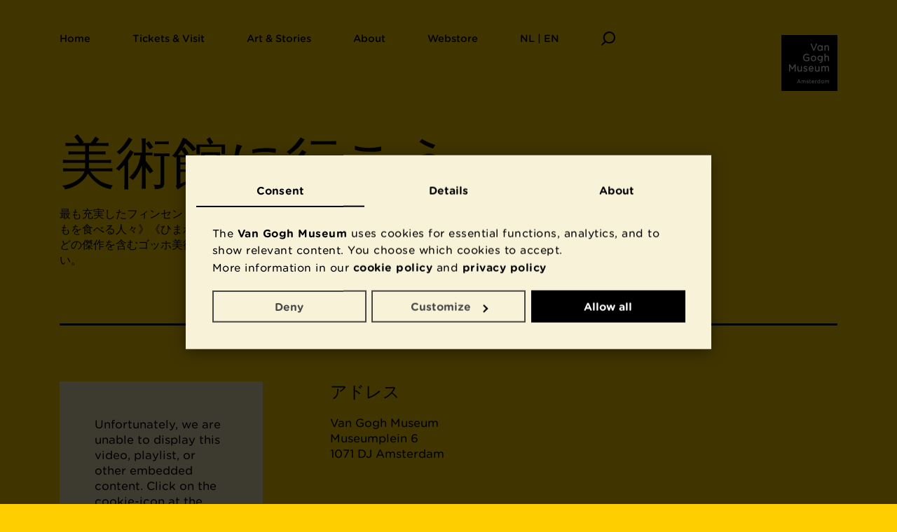

--- FILE ---
content_type: text/javascript
request_url: https://www.vangoghmuseum.nl/statics/generated/vgm-scaling.js?v=AlfAI3qohPUYvMfn5JLTvb-EHZE7VuOYs8jlf45IVs0
body_size: 5031
content:
!function(){"use strict";var t={8120:function(t,n,r){var e=r(1483),o=r(8761),i=TypeError;t.exports=function(t){if(e(t))return t;throw new i(o(t)+" is not a function")}},2293:function(t,n,r){var e=r(1704),o=String,i=TypeError;t.exports=function(t){if(e(t))return t;throw new i(o(t)+" is not an object")}},6651:function(t,n,r){var e=r(5599),o=r(3392),i=r(6960),u=function(t){return function(n,r,u){var c=e(n),a=i(c);if(0===a)return!t&&-1;var f,s=o(u,a);if(t&&r!=r){for(;a>s;)if((f=c[s++])!=f)return!0}else for(;a>s;s++)if((t||s in c)&&c[s]===r)return t||s||0;return!t&&-1}};t.exports={includes:u(!0),indexOf:u(!1)}},1278:function(t,n,r){var e=r(4762),o=e({}.toString),i=e("".slice);t.exports=function(t){return i(o(t),8,-1)}},6145:function(t,n,r){var e=r(4338),o=r(1483),i=r(1278),u=r(1)("toStringTag"),c=Object,a="Arguments"===i(function(){return arguments}());t.exports=e?i:function(t){var n,r,e;return void 0===t?"Undefined":null===t?"Null":"string"==typeof(r=function(t,n){try{return t[n]}catch(r){}}(n=c(t),u))?r:a?i(n):"Object"===(e=i(n))&&o(n.callee)?"Arguments":e}},6726:function(t,n,r){var e=r(5755),o=r(9497),i=r(4961),u=r(5835);t.exports=function(t,n,r){for(var c=o(n),a=u.f,f=i.f,s=0;s<c.length;s++){var p=c[s];e(t,p)||r&&e(r,p)||a(t,p,f(n,p))}}},9037:function(t,n,r){var e=r(382),o=r(5835),i=r(7738);t.exports=e?function(t,n,r){return o.f(t,n,i(1,r))}:function(t,n,r){return t[n]=r,t}},7738:function(t){t.exports=function(t,n){return{enumerable:!(1&t),configurable:!(2&t),writable:!(4&t),value:n}}},7914:function(t,n,r){var e=r(1483),o=r(5835),i=r(169),u=r(2095);t.exports=function(t,n,r,c){c||(c={});var a=c.enumerable,f=void 0!==c.name?c.name:n;if(e(r)&&i(r,f,c),c.global)a?t[n]=r:u(n,r);else{try{c.unsafe?t[n]&&(a=!0):delete t[n]}catch(s){}a?t[n]=r:o.f(t,n,{value:r,enumerable:!1,configurable:!c.nonConfigurable,writable:!c.nonWritable})}return t}},2095:function(t,n,r){var e=r(5578),o=Object.defineProperty;t.exports=function(t,n){try{o(e,t,{value:n,configurable:!0,writable:!0})}catch(r){e[t]=n}return n}},382:function(t,n,r){var e=r(8473);t.exports=!e((function(){return 7!==Object.defineProperty({},1,{get:function(){return 7}})[1]}))},3145:function(t,n,r){var e=r(5578),o=r(1704),i=e.document,u=o(i)&&o(i.createElement);t.exports=function(t){return u?i.createElement(t):{}}},4741:function(t){t.exports=["constructor","hasOwnProperty","isPrototypeOf","propertyIsEnumerable","toLocaleString","toString","valueOf"]},9461:function(t,n,r){var e=r(5578).navigator,o=e&&e.userAgent;t.exports=o?String(o):""},6477:function(t,n,r){var e,o,i=r(5578),u=r(9461),c=i.process,a=i.Deno,f=c&&c.versions||a&&a.version,s=f&&f.v8;s&&(o=(e=s.split("."))[0]>0&&e[0]<4?1:+(e[0]+e[1])),!o&&u&&(!(e=u.match(/Edge\/(\d+)/))||e[1]>=74)&&(e=u.match(/Chrome\/(\d+)/))&&(o=+e[1]),t.exports=o},8612:function(t,n,r){var e=r(5578),o=r(4961).f,i=r(9037),u=r(7914),c=r(2095),a=r(6726),f=r(8730);t.exports=function(t,n){var r,s,p,l,v,y=t.target,b=t.global,g=t.stat;if(r=b?e:g?e[y]||c(y,{}):e[y]&&e[y].prototype)for(s in n){if(l=n[s],p=t.dontCallGetSet?(v=o(r,s))&&v.value:r[s],!f(b?s:y+(g?".":"#")+s,t.forced)&&void 0!==p){if(typeof l==typeof p)continue;a(l,p)}(t.sham||p&&p.sham)&&i(l,"sham",!0),u(r,s,l,t)}}},8473:function(t){t.exports=function(t){try{return!!t()}catch(n){return!0}}},274:function(t,n,r){var e=r(8473);t.exports=!e((function(){var t=function(){}.bind();return"function"!=typeof t||t.hasOwnProperty("prototype")}))},1807:function(t,n,r){var e=r(274),o=Function.prototype.call;t.exports=e?o.bind(o):function(){return o.apply(o,arguments)}},2048:function(t,n,r){var e=r(382),o=r(5755),i=Function.prototype,u=e&&Object.getOwnPropertyDescriptor,c=o(i,"name"),a=c&&"something"===function(){}.name,f=c&&(!e||e&&u(i,"name").configurable);t.exports={EXISTS:c,PROPER:a,CONFIGURABLE:f}},4762:function(t,n,r){var e=r(274),o=Function.prototype,i=o.call,u=e&&o.bind.bind(i,i);t.exports=e?u:function(t){return function(){return i.apply(t,arguments)}}},1409:function(t,n,r){var e=r(5578),o=r(1483);t.exports=function(t,n){return arguments.length<2?(r=e[t],o(r)?r:void 0):e[t]&&e[t][n];var r}},2564:function(t,n,r){var e=r(8120),o=r(5983);t.exports=function(t,n){var r=t[n];return o(r)?void 0:e(r)}},5578:function(t,n,r){var e=function(t){return t&&t.Math===Math&&t};t.exports=e("object"==typeof globalThis&&globalThis)||e("object"==typeof window&&window)||e("object"==typeof self&&self)||e("object"==typeof r.g&&r.g)||e("object"==typeof this&&this)||function(){return this}()||Function("return this")()},5755:function(t,n,r){var e=r(4762),o=r(2347),i=e({}.hasOwnProperty);t.exports=Object.hasOwn||function(t,n){return i(o(t),n)}},1507:function(t){t.exports={}},1799:function(t,n,r){var e=r(382),o=r(8473),i=r(3145);t.exports=!e&&!o((function(){return 7!==Object.defineProperty(i("div"),"a",{get:function(){return 7}}).a}))},2121:function(t,n,r){var e=r(4762),o=r(8473),i=r(1278),u=Object,c=e("".split);t.exports=o((function(){return!u("z").propertyIsEnumerable(0)}))?function(t){return"String"===i(t)?c(t,""):u(t)}:u},7268:function(t,n,r){var e=r(4762),o=r(1483),i=r(1831),u=e(Function.toString);o(i.inspectSource)||(i.inspectSource=function(t){return u(t)}),t.exports=i.inspectSource},4483:function(t,n,r){var e,o,i,u=r(4644),c=r(5578),a=r(1704),f=r(9037),s=r(5755),p=r(1831),l=r(5409),v=r(1507),y="Object already initialized",b=c.TypeError,g=c.WeakMap;if(u||p.state){var m=p.state||(p.state=new g);m.get=m.get,m.has=m.has,m.set=m.set,e=function(t,n){if(m.has(t))throw new b(y);return n.facade=t,m.set(t,n),n},o=function(t){return m.get(t)||{}},i=function(t){return m.has(t)}}else{var h=l("state");v[h]=!0,e=function(t,n){if(s(t,h))throw new b(y);return n.facade=t,f(t,h,n),n},o=function(t){return s(t,h)?t[h]:{}},i=function(t){return s(t,h)}}t.exports={set:e,get:o,has:i,enforce:function(t){return i(t)?o(t):e(t,{})},getterFor:function(t){return function(n){var r;if(!a(n)||(r=o(n)).type!==t)throw new b("Incompatible receiver, "+t+" required");return r}}}},1483:function(t){var n="object"==typeof document&&document.all;t.exports=void 0===n&&void 0!==n?function(t){return"function"==typeof t||t===n}:function(t){return"function"==typeof t}},8730:function(t,n,r){var e=r(8473),o=r(1483),i=/#|\.prototype\./,u=function(t,n){var r=a[c(t)];return r===s||r!==f&&(o(n)?e(n):!!n)},c=u.normalize=function(t){return String(t).replace(i,".").toLowerCase()},a=u.data={},f=u.NATIVE="N",s=u.POLYFILL="P";t.exports=u},5983:function(t){t.exports=function(t){return null==t}},1704:function(t,n,r){var e=r(1483);t.exports=function(t){return"object"==typeof t?null!==t:e(t)}},9557:function(t){t.exports=!1},1423:function(t,n,r){var e=r(1409),o=r(1483),i=r(4815),u=r(5022),c=Object;t.exports=u?function(t){return"symbol"==typeof t}:function(t){var n=e("Symbol");return o(n)&&i(n.prototype,c(t))}},6960:function(t,n,r){var e=r(8324);t.exports=function(t){return e(t.length)}},169:function(t,n,r){var e=r(4762),o=r(8473),i=r(1483),u=r(5755),c=r(382),a=r(2048).CONFIGURABLE,f=r(7268),s=r(4483),p=s.enforce,l=s.get,v=String,y=Object.defineProperty,b=e("".slice),g=e("".replace),m=e([].join),h=c&&!o((function(){return 8!==y((function(){}),"length",{value:8}).length})),x=String(String).split("String"),d=t.exports=function(t,n,r){"Symbol("===b(v(n),0,7)&&(n="["+g(v(n),/^Symbol\(([^)]*)\).*$/,"$1")+"]"),r&&r.getter&&(n="get "+n),r&&r.setter&&(n="set "+n),(!u(t,"name")||a&&t.name!==n)&&(c?y(t,"name",{value:n,configurable:!0}):t.name=n),h&&r&&u(r,"arity")&&t.length!==r.arity&&y(t,"length",{value:r.arity});try{r&&u(r,"constructor")&&r.constructor?c&&y(t,"prototype",{writable:!1}):t.prototype&&(t.prototype=void 0)}catch(o){}var e=p(t);return u(e,"source")||(e.source=m(x,"string"==typeof n?n:"")),t};Function.prototype.toString=d((function(){return i(this)&&l(this).source||f(this)}),"toString")},1703:function(t){var n=Math.ceil,r=Math.floor;t.exports=Math.trunc||function(t){var e=+t;return(e>0?r:n)(e)}},8994:function(t,n,r){var e=r(5578),o=r(8473),i=r(4762),u=r(6261),c=r(4544).trim,a=r(5870),f=i("".charAt),s=e.parseFloat,p=e.Symbol,l=p&&p.iterator,v=1/s(a+"-0")!=-1/0||l&&!o((function(){s(Object(l))}));t.exports=v?function(t){var n=c(u(t)),r=s(n);return 0===r&&"-"===f(n,0)?-0:r}:s},5835:function(t,n,r){var e=r(382),o=r(1799),i=r(3896),u=r(2293),c=r(3815),a=TypeError,f=Object.defineProperty,s=Object.getOwnPropertyDescriptor,p="enumerable",l="configurable",v="writable";n.f=e?i?function(t,n,r){if(u(t),n=c(n),u(r),"function"==typeof t&&"prototype"===n&&"value"in r&&v in r&&!r[v]){var e=s(t,n);e&&e[v]&&(t[n]=r.value,r={configurable:l in r?r[l]:e[l],enumerable:p in r?r[p]:e[p],writable:!1})}return f(t,n,r)}:f:function(t,n,r){if(u(t),n=c(n),u(r),o)try{return f(t,n,r)}catch(e){}if("get"in r||"set"in r)throw new a("Accessors not supported");return"value"in r&&(t[n]=r.value),t}},4961:function(t,n,r){var e=r(382),o=r(1807),i=r(7611),u=r(7738),c=r(5599),a=r(3815),f=r(5755),s=r(1799),p=Object.getOwnPropertyDescriptor;n.f=e?p:function(t,n){if(t=c(t),n=a(n),s)try{return p(t,n)}catch(r){}if(f(t,n))return u(!o(i.f,t,n),t[n])}},2278:function(t,n,r){var e=r(6742),o=r(4741).concat("length","prototype");n.f=Object.getOwnPropertyNames||function(t){return e(t,o)}},4347:function(t,n){n.f=Object.getOwnPropertySymbols},4815:function(t,n,r){var e=r(4762);t.exports=e({}.isPrototypeOf)},6742:function(t,n,r){var e=r(4762),o=r(5755),i=r(5599),u=r(6651).indexOf,c=r(1507),a=e([].push);t.exports=function(t,n){var r,e=i(t),f=0,s=[];for(r in e)!o(c,r)&&o(e,r)&&a(s,r);for(;n.length>f;)o(e,r=n[f++])&&(~u(s,r)||a(s,r));return s}},7611:function(t,n){var r={}.propertyIsEnumerable,e=Object.getOwnPropertyDescriptor,o=e&&!r.call({1:2},1);n.f=o?function(t){var n=e(this,t);return!!n&&n.enumerable}:r},348:function(t,n,r){var e=r(1807),o=r(1483),i=r(1704),u=TypeError;t.exports=function(t,n){var r,c;if("string"===n&&o(r=t.toString)&&!i(c=e(r,t)))return c;if(o(r=t.valueOf)&&!i(c=e(r,t)))return c;if("string"!==n&&o(r=t.toString)&&!i(c=e(r,t)))return c;throw new u("Can't convert object to primitive value")}},9497:function(t,n,r){var e=r(1409),o=r(4762),i=r(2278),u=r(4347),c=r(2293),a=o([].concat);t.exports=e("Reflect","ownKeys")||function(t){var n=i.f(c(t)),r=u.f;return r?a(n,r(t)):n}},3312:function(t,n,r){var e=r(5983),o=TypeError;t.exports=function(t){if(e(t))throw new o("Can't call method on "+t);return t}},5409:function(t,n,r){var e=r(7255),o=r(1866),i=e("keys");t.exports=function(t){return i[t]||(i[t]=o(t))}},1831:function(t,n,r){var e=r(9557),o=r(5578),i=r(2095),u="__core-js_shared__",c=t.exports=o[u]||i(u,{});(c.versions||(c.versions=[])).push({version:"3.39.0",mode:e?"pure":"global",copyright:"© 2014-2024 Denis Pushkarev (zloirock.ru)",license:"https://github.com/zloirock/core-js/blob/v3.39.0/LICENSE",source:"https://github.com/zloirock/core-js"})},7255:function(t,n,r){var e=r(1831);t.exports=function(t,n){return e[t]||(e[t]=n||{})}},4544:function(t,n,r){var e=r(4762),o=r(3312),i=r(6261),u=r(5870),c=e("".replace),a=RegExp("^["+u+"]+"),f=RegExp("(^|[^"+u+"])["+u+"]+$"),s=function(t){return function(n){var r=i(o(n));return 1&t&&(r=c(r,a,"")),2&t&&(r=c(r,f,"$1")),r}};t.exports={start:s(1),end:s(2),trim:s(3)}},6029:function(t,n,r){var e=r(6477),o=r(8473),i=r(5578).String;t.exports=!!Object.getOwnPropertySymbols&&!o((function(){var t=Symbol("symbol detection");return!i(t)||!(Object(t)instanceof Symbol)||!Symbol.sham&&e&&e<41}))},3392:function(t,n,r){var e=r(3005),o=Math.max,i=Math.min;t.exports=function(t,n){var r=e(t);return r<0?o(r+n,0):i(r,n)}},5599:function(t,n,r){var e=r(2121),o=r(3312);t.exports=function(t){return e(o(t))}},3005:function(t,n,r){var e=r(1703);t.exports=function(t){var n=+t;return n!=n||0===n?0:e(n)}},8324:function(t,n,r){var e=r(3005),o=Math.min;t.exports=function(t){var n=e(t);return n>0?o(n,9007199254740991):0}},2347:function(t,n,r){var e=r(3312),o=Object;t.exports=function(t){return o(e(t))}},2355:function(t,n,r){var e=r(1807),o=r(1704),i=r(1423),u=r(2564),c=r(348),a=r(1),f=TypeError,s=a("toPrimitive");t.exports=function(t,n){if(!o(t)||i(t))return t;var r,a=u(t,s);if(a){if(void 0===n&&(n="default"),r=e(a,t,n),!o(r)||i(r))return r;throw new f("Can't convert object to primitive value")}return void 0===n&&(n="number"),c(t,n)}},3815:function(t,n,r){var e=r(2355),o=r(1423);t.exports=function(t){var n=e(t,"string");return o(n)?n:n+""}},4338:function(t,n,r){var e={};e[r(1)("toStringTag")]="z",t.exports="[object z]"===String(e)},6261:function(t,n,r){var e=r(6145),o=String;t.exports=function(t){if("Symbol"===e(t))throw new TypeError("Cannot convert a Symbol value to a string");return o(t)}},8761:function(t){var n=String;t.exports=function(t){try{return n(t)}catch(r){return"Object"}}},1866:function(t,n,r){var e=r(4762),o=0,i=Math.random(),u=e(1..toString);t.exports=function(t){return"Symbol("+(void 0===t?"":t)+")_"+u(++o+i,36)}},5022:function(t,n,r){var e=r(6029);t.exports=e&&!Symbol.sham&&"symbol"==typeof Symbol.iterator},3896:function(t,n,r){var e=r(382),o=r(8473);t.exports=e&&o((function(){return 42!==Object.defineProperty((function(){}),"prototype",{value:42,writable:!1}).prototype}))},4644:function(t,n,r){var e=r(5578),o=r(1483),i=e.WeakMap;t.exports=o(i)&&/native code/.test(String(i))},1:function(t,n,r){var e=r(5578),o=r(7255),i=r(5755),u=r(1866),c=r(6029),a=r(5022),f=e.Symbol,s=o("wks"),p=a?f.for||f:f&&f.withoutSetter||u;t.exports=function(t){return i(s,t)||(s[t]=c&&i(f,t)?f[t]:p("Symbol."+t)),s[t]}},5870:function(t){t.exports="\t\n\v\f\r                　\u2028\u2029\ufeff"},7593:function(t,n,r){var e=r(8612),o=r(8994);e({global:!0,forced:parseFloat!==o},{parseFloat:o})}},n={};function r(e){var o=n[e];if(void 0!==o)return o.exports;var i=n[e]={exports:{}};return t[e].call(i.exports,i,i.exports,r),i.exports}r.g=function(){if("object"==typeof globalThis)return globalThis;try{return this||new Function("return this")()}catch(t){if("object"==typeof window)return window}}();r(7593);new(function(){function t(t){var n=this.getBaseFontSize(),r=this.calculateScalingFontSize(n,t);this.setFontSizeAttribute(r)}var n=t.prototype;return n.getBaseFontSize=function(){var t=window.getComputedStyle(document.documentElement).getPropertyValue("font-size");return parseFloat(t)},n.calculateScalingFontSize=function(t,n){return{scalingBreakPointMin:n.min/t,scalingBreakPointMax:n.max/t,baseMultiplier:t/n.min*100}},n.setFontSizeAttribute=function(t){var n=document.createElement("style");n.setAttribute("page-transition:no-replace","true"),n.id="scaling-font-size",n.innerText="@media all and (min-width: "+t.scalingBreakPointMin+"em) and (max-width: "+t.scalingBreakPointMax+"em) {:root{font-size: "+t.baseMultiplier+"vw}}",n.innerText+="@media all and (min-width: "+t.scalingBreakPointMax+"em) {:root{font-size: "+t.scalingBreakPointMax/100*t.baseMultiplier+"rem}}",document.head.appendChild(n)},t}())({min:1366,max:1920})}();

--- FILE ---
content_type: image/svg+xml
request_url: https://www.vangoghmuseum.nl/statics/generated/vgm-icons.svg?v=WfGfjQpMoHtNoDMAo1krmK3EZ-PpiiUIc2PSfAO4zlw
body_size: 5201
content:
<svg xmlns="http://www.w3.org/2000/svg"><symbol id="icon-arrow-down-dotted" viewBox="0 0 24 24"><title>arrow-down-dotted</title><path fill="currentColor" d="M10.525 18.964v-8.24c0-.809.666-1.475 1.475-1.475s1.475.666 1.475 1.475v8.24l4.5-4.499a1.48 1.48 0 0 1 2.085 0 1.482 1.482 0 0 1 0 2.086l-7.017 7.017a1.45 1.45 0 0 1-.447.305 1.456 1.456 0 0 1-1.192 0 1.45 1.45 0 0 1-.447-.305L3.94 16.55a1.482 1.482 0 0 1 0-2.086 1.48 1.48 0 0 1 2.085 0l4.5 4.5zM12 5.11a1.476 1.476 0 1 1-.001 2.951A1.476 1.476 0 0 1 12 5.11zM12 0a1.476 1.476 0 0 1 0 2.95A1.476 1.476 0 0 1 12 0z"/></symbol><symbol id="icon-arrow-down-medium" viewBox="0 0 24 24"><title>arrow-down-medium</title><path fill="currentColor" d="M10.33 18V1.96a1.67 1.67 0 0 1 3.34 0V18l7.47-7.47a1.68 1.68 0 0 1 2.37 2.37L13.18 23.22a1.68 1.68 0 0 1-1.14.49h-.08a1.67 1.67 0 0 1-1.11-.46h-.01v-.01h-.01v-.01h-.01L.49 12.9a1.68 1.68 0 0 1 2.37-2.37L10.33 18z"/></symbol><symbol id="icon-arrow-left-big" viewBox="0 0 24 24"><title>arrow-left-big</title><path fill="currentColor" d="M.35 12.85a1.2 1.2 0 0 1 0-1.7L11.15.35a1.2 1.2 0 1 1 1.7 1.7L4.1 10.8h18.7a1.2 1.2 0 0 1 0 2.4H4.1l8.75 8.75a1.2 1.2 0 1 1-1.7 1.7L.35 12.85z"/></symbol><symbol id="icon-arrow-left-small" viewBox="0 0 24 24"><title>arrow-left-small</title><path fill="currentColor" d="M.693 12.792c-.1-.24-.155-.502-.157-.78v-.025a2.064 2.064 0 0 1 .205-.887l.01-.023c.09-.182.209-.353.354-.507l.042-.044L11.062.611a2.082 2.082 0 0 1 2.947 0 2.082 2.082 0 0 1 0 2.948L7.652 9.916H21.38a2.077 2.077 0 0 1 1.51.646 2.09 2.09 0 0 1 .491 2.022 2.087 2.087 0 0 1-2 1.5H7.651l6.357 6.357c.186.188.336.403.44.644a2.096 2.096 0 0 1-.517 2.379 2.069 2.069 0 0 1-1.346.535 2.107 2.107 0 0 1-.786-.133 2.104 2.104 0 0 1-.738-.477l-9.915-9.915-.01-.009a2.1 2.1 0 0 1-.444-.673z"/></symbol><symbol id="icon-arrow-right-big" viewBox="0 0 24 24"><title>arrow-right-big</title><path fill="currentColor" d="m19.9 10.8-8.75-8.75a1.2 1.2 0 0 1 1.7-1.7l10.8 10.8.08.09a1.2 1.2 0 0 1-.08 1.6l-10.8 10.8a1.2 1.2 0 0 1-1.7-1.69l8.75-8.75H1.2A1.2 1.2 0 0 1 0 12c0-.66.54-1.2 1.2-1.2h18.7z"/></symbol><symbol id="icon-arrow-right-medium" viewBox="0 0 24 24"><title>arrow-right-medium</title><path fill="currentColor" d="m18 10.33-7.47-7.47A1.68 1.68 0 0 1 12.9.49l10.32 10.33a1.68 1.68 0 0 1 .49 1.14v.08a1.67 1.67 0 0 1-.46 1.11v.01h-.01v.01h-.01v.01L12.9 23.51a1.68 1.68 0 0 1-2.37-2.37L18 13.67H1.96a1.67 1.67 0 0 1 0-3.34H18z"/></symbol><symbol id="icon-arrow-right-small" viewBox="0 0 24 24"><title>arrow-right-small</title><path fill="currentColor" d="M23.307 11.208c.1.24.155.502.157.78v.025a2.064 2.064 0 0 1-.16.79l-.045.097-.01.023c-.09.182-.209.353-.354.507l-.042.044-9.915 9.915a2.082 2.082 0 0 1-2.947 0 2.082 2.082 0 0 1 0-2.948l6.357-6.357H2.62a2.077 2.077 0 0 1-1.51-.646 2.09 2.09 0 0 1-.491-2.022 2.087 2.087 0 0 1 2-1.5h13.728L9.99 3.559a2.094 2.094 0 0 1-.44-.644 2.096 2.096 0 0 1 .517-2.379 2.069 2.069 0 0 1 1.346-.535c.267-.007.536.04.786.133.277.104.527.269.738.477l9.915 9.915.01.009c.196.2.344.43.444.673z"/></symbol><symbol id="icon-arrow-up-big" viewBox="0 0 24 24"><title>arrow-up-big</title><path fill="currentColor" d="M11.149.351a1.2 1.2 0 0 1 1.7 0l10.8 10.8c.224.225.351.531.351.85 0 .66-.543 1.202-1.202 1.202-.319 0-.625-.127-.85-.352l-8.75-8.75v18.7c0 .658-.542 1.2-1.2 1.2-.658 0-1.2-.542-1.2-1.2v-18.7l-8.75 8.75a1.203 1.203 0 0 1-.85.352 1.208 1.208 0 0 1-1.202-1.202c0-.319.127-.625.352-.85l10.8-10.8z"/></symbol><symbol id="icon-arrow-up-medium" viewBox="0 0 24 24"><title>arrow-up-medium</title><path fill="currentColor" d="M12 .29h.04a1.61 1.61 0 0 1 1.14.49L23.51 11.1a1.68 1.68 0 0 1-2.37 2.37L13.67 6v16.04a1.67 1.67 0 0 1-3.34 0V6l-7.47 7.47A1.68 1.68 0 0 1 .49 11.1L10.82.78V.76h.01V.75h.01V.74a1.7 1.7 0 0 1 1.11-.46H12z"/></symbol><symbol id="icon-checkbox-checked" viewBox="0 0 24 24"><title>checkbox-checked</title><path d="M21.6 24H2.4C1.1 24 0 22.9 0 21.6V2.4C0 1.1 1 0 2.4 0h19.2C22.9 0 24 1 24 2.4v19.2c0 1.3-1.1 2.4-2.4 2.4zM2.4 2.4v19.2h19.2V2.4H2.4zm12 13.2H9.6c-.7 0-1.2-.5-1.2-1.2V9.6c0-.7.5-1.2 1.2-1.2h4.8c.7 0 1.2.5 1.2 1.2v4.8c0 .7-.5 1.2-1.2 1.2z" fill="currentColor"/></symbol><symbol id="icon-checkbox" viewBox="0 0 24 24"><title>checkbox</title><path d="M21.6 24H2.4C1.1 24 0 22.9 0 21.6V2.4C0 1.1 1 0 2.4 0h19.2C22.9 0 24 1 24 2.4v19.2c0 1.3-1.1 2.4-2.4 2.4zM2.4 2.4v19.2h19.2V2.4H2.4z" fill="currentColor"/></symbol><symbol id="icon-chevron-down-medium" viewBox="0 0 24 24"><title>chevron-down-medium</title><path fill="currentColor" d="m12 14.8 9.14-9.15a1.68 1.68 0 0 1 2.37 2.37L13.18 18.35a1.67 1.67 0 0 1-2.36 0L.49 8.02a1.68 1.68 0 0 1 2.37-2.37L12 14.8z"/></symbol><symbol id="icon-chevron-down-small" viewBox="0 0 24 24"><title>chevron-down-small</title><path fill="currentColor" d="M21.71 4.75c1.82.14 2.93 2.5 1.7 3.98-3.79 4.08-8.93 9.64-10.33 10.35-2.96 1.49-7.84-5.6-12.4-10.25-1.63-1.77.94-5.77 3.43-3.36L12 13.5l7.89-8.04c.88-.86.81-.74 1.82-.72z"/></symbol><symbol id="icon-chevron-up-medium" viewBox="0 0 24 24"><title>chevron-up-medium</title><path fill="currentColor" d="M12 5.16c.43 0 .86.17 1.18.5l10.33 10.32a1.68 1.68 0 0 1-2.37 2.37L12 9.2l-9.14 9.15a1.68 1.68 0 0 1-2.37-2.37L10.82 5.65A1.67 1.67 0 0 1 12 5.16z"/></symbol><symbol id="icon-chevron-up-small" viewBox="0 0 24 24"><title>chevron-up-small</title><path d="M2.388 19.25c-1.82-.14-2.93-2.5-1.7-3.98 3.79-4.08 8.93-9.64 10.33-10.35 2.96-1.49 7.84 5.6 12.4 10.25 1.63 1.77-.94 5.77-3.43 3.36l-7.89-8.03-7.89 8.04c-.88.86-.81.74-1.82.72v-.01z" fill="currentColor"/></symbol><symbol id="icon-close-big" viewBox="0 0 24 24"><title>close-big</title><path fill="currentColor" d="M21.232 23.543 12 14.31l-9.233 9.233A1.631 1.631 0 0 1 .46 21.237l9.232-9.234L.458 2.768A1.634 1.634 0 0 1 0 1.633C0 .74.737.001 1.632.001c.422 0 .83.165 1.134.459l9.232 9.234L21.234.458A1.633 1.633 0 0 1 22.368 0 1.64 1.64 0 0 1 24 1.632c0 .423-.164.83-.458 1.134L14.309 12l9.233 9.234c.294.303.458.711.458 1.134A1.64 1.64 0 0 1 22.368 24c-.422 0-.83-.164-1.134-.458l-.002.001z"/></symbol><symbol id="icon-close" viewBox="0 0 24 24"><title>close</title><path fill="currentColor" d="m13.7 12 9.16 9.16c.56.57.64 1.4.17 1.87-.47.47-1.3.4-1.87-.17L12 13.7l-9.16 9.16c-.57.56-1.4.64-1.87.17-.47-.47-.4-1.3.17-1.87L10.3 12 1.14 2.84C.58 2.27.5 1.44.97.97c.47-.47 1.3-.4 1.87.17L12 10.3l9.16-9.16c.57-.56 1.4-.64 1.87-.17.47.47.4 1.3-.17 1.87L13.7 12z"/></symbol><symbol fill="none" id="icon-collection" viewBox="0 0 20 20"><title>collection</title><path d="M16.25 7.5H3.75a.625.625 0 0 0-.625.625v7.5c0 .345.28.625.625.625h12.5c.345 0 .625-.28.625-.625v-7.5a.625.625 0 0 0-.625-.625ZM4.375 5h11.25m-10-2.5h8.75" stroke="#000" stroke-linecap="round" stroke-linejoin="round"/></symbol><symbol id="icon-compare-slider" viewBox="0 0 24 24"><title>compare-slider</title><path fill="currentColor" d="M17.194 12.931H6.842c-.475 0-.863-.345-.863-.862 0-.432.388-.863.863-.863h10.352c.474 0 .862.431.862.863 0 .517-.388.862-.862.862zM15.45 21.3l-2.441 2.416a1.038 1.038 0 0 1-1.372 0L9.196 21.3a1.015 1.015 0 0 1-.25-.604c0-.517.388-.862.862-.862.225 0 .449.086.613.258l1.898 1.898 1.906-1.898a.854.854 0 0 1 1.225 0c.164.173.25.345.25.604a.964.964 0 0 1-.25.604zm0-17.426a.842.842 0 0 1-.612.26.828.828 0 0 1-.613-.26L12.32 1.976l-1.907 1.897a.84.84 0 0 1-.63.26.839.839 0 0 1-.862-.863c0-.26.103-.432.276-.604L11.638.25a1.038 1.038 0 0 1 1.372 0l2.441 2.416c.155.172.25.345.25.604 0 .258-.095.43-.25.603z"/></symbol><symbol id="icon-download" viewBox="0 0 24 24"><title>download</title><path d="M.48 15.826v5.91C.48 22.987 1.509 24 2.778 24h18.424c1.27 0 2.298-1.013 2.298-2.263v-5.911a1.14 1.14 0 0 0-1.149-1.132 1.14 1.14 0 0 0-1.149 1.132v5.91H2.778v-5.91a1.14 1.14 0 0 0-1.149-1.132A1.14 1.14 0 0 0 .48 15.826z"/><path d="M5.219 11.706a1.153 1.153 0 0 1 0-1.616 1.119 1.119 0 0 1 1.596 0l4.045 3.456V1.143c0-.58.429-1.067.997-1.135L11.99 0c.623 0 1.128.512 1.128 1.143v12.403l4.048-3.457a1.118 1.118 0 0 1 1.49-.095l.106.095c.44.446.44 1.17 0 1.616l-5.974 5.103-.036.034c-.02.02-.043.038-.065.056l-.036.028a1.499 1.499 0 0 1-.184.11.82.82 0 0 1-.126.05l-.052.016-.073.018a1.115 1.115 0 0 1-.226.023h.1-.201c-.026 0-.045 0-.067-.008-.023-.008-.039-.007-.059-.01l-.073-.018c-.024-.005-.03-.016-.053-.021-.023-.006-.041-.014-.061-.022a.663.663 0 0 1-.067-.03l-.06-.03-.046-.027a1.132 1.132 0 0 1-.211-.168l.097.087a1.14 1.14 0 0 1-.097-.087l-5.973-5.103z"/></symbol><symbol id="icon-external-link" viewBox="0 0 20 20"><title>external-link</title><path d="M18 18H2V2h5c.549 0 1-.452 1-1 0-.549-.451-1-1-1H1C.451 0 0 .451 0 1v18c0 .548.451 1 1 1h18c.549 0 1-.452 1-1v-6c0-.549-.451-1-1-1-.549 0-1 .451-1 1v5zm1.955-16.958.001 6.733c0 .548-.451 1-1 1-.549 0-1-.452-1-1V3.462l-5.364 5.364c-.357.356-.93.39-1.326.078l-.088-.078a1.004 1.004 0 0 1 0-1.414l5.364-5.364h-4.314c-.502 0-.929-.379-.992-.876l-.008-.125c0-.549.451-1 1-1h6.728a1 1 0 0 1 .702.287l.069.07a.147.147 0 0 1 .037.046c.009.02.021.03.032.046s.02.033.03.05l.051.101c.008.016.015.037.023.058l.032.108c.004.017.005.054.009.074a.657.657 0 0 1 .009.064l.005.091zm-.005-.09-.002-.03a.966.966 0 0 1 .002.03z"/></symbol><symbol id="icon-grid-decrease" viewBox="0 0 24 24"><title>grid-decrease</title><path fill="currentColor" d="M24 2.4A2.4 2.4 0 0 0 21.6 0H2.4A2.4 2.4 0 0 0 0 2.4v19.2A2.4 2.4 0 0 0 2.4 24h19.2a2.4 2.4 0 0 0 2.4-2.4V2.4zM2.4 21.6V2.4h19.2v19.2H2.4z"/></symbol><symbol id="icon-grid-increase" viewBox="0 0 24 24"><title>grid-increase</title><path fill="currentColor" d="M9.6 13.2a1.2 1.2 0 0 1 1.2 1.2v8.4A1.2 1.2 0 0 1 9.6 24H1.2A1.2 1.2 0 0 1 0 22.8v-8.4a1.2 1.2 0 0 1 1.2-1.2h8.4zm13.2 0a1.2 1.2 0 0 1 1.2 1.2v8.4a1.2 1.2 0 0 1-1.2 1.2h-8.4a1.2 1.2 0 0 1-1.2-1.2v-8.4a1.2 1.2 0 0 1 1.2-1.2h8.4zM8.4 21.6v-6h-6v6h6zm13.2 0v-6h-6v6h6zM9.6 0a1.2 1.2 0 0 1 1.2 1.2v8.4a1.2 1.2 0 0 1-1.2 1.2H1.2A1.2 1.2 0 0 1 0 9.6V1.2A1.2 1.2 0 0 1 1.2 0h8.4zm13.2 0A1.2 1.2 0 0 1 24 1.2v8.4a1.2 1.2 0 0 1-1.2 1.2h-8.4a1.2 1.2 0 0 1-1.2-1.2V1.2A1.2 1.2 0 0 1 14.4 0h8.4zM8.4 8.4v-6h-6v6h6zm13.2 0v-6h-6v6h6z"/></symbol><symbol id="icon-info" viewBox="0 0 24 24"><title>info</title><path fill="currentColor" d="M12 0c6.583 0 12 5.417 12 12s-5.417 12-12 12S0 18.583 0 12 5.417 0 12 0zm0 2.4c-5.267 0-9.6 4.333-9.6 9.6 0 5.267 4.333 9.6 9.6 9.6 5.267 0 9.6-4.333 9.6-9.6 0-5.267-4.333-9.6-9.6-9.6zm0 7.2c.659 0 1.2.541 1.2 1.2v6c0 .659-.541 1.2-1.2 1.2-.659 0-1.2-.541-1.2-1.2v-6c0-.659.541-1.2 1.2-1.2zM12 6c.659 0 1.2.541 1.2 1.2 0 .659-.541 1.2-1.2 1.2-.659 0-1.2-.541-1.2-1.2 0-.659.541-1.2 1.2-1.2z"/></symbol><symbol id="icon-menu" viewBox="0 0 24 24"><title>menu</title><path fill="currentColor" d="M22.8 2.4H1.2a1.2 1.2 0 0 1 0-2.4h21.6a1.2 1.2 0 0 1 0 2.4zM1.2 13.2h9.6a1.2 1.2 0 0 0 0-2.4H1.2a1.2 1.2 0 0 0 0 2.4zM24 22.8c0 .66-.54 1.2-1.2 1.2H1.2a1.2 1.2 0 0 1 0-2.4h21.6c.66 0 1.2.54 1.2 1.2z"/></symbol><symbol id="icon-minus-big" viewBox="0 0 24 24"><title>minus-big</title><path fill="currentColor" d="M23.33 11.25c.72.13.88 1.35-.08 1.4H.76c-.74-.04-1.06-1.34 0-1.4h22.57z"/></symbol><symbol id="icon-minus" viewBox="0 0 24 24"><title>minus</title><path fill="currentColor" d="M22.286 10.286H1.714a1.715 1.715 0 0 0 0 3.428h20.572a1.715 1.715 0 0 0 0-3.428z"/></symbol><symbol id="icon-muted" viewBox="0 0 20 20"><title>muted</title><path d="m1.4 0 18.5 18.019-1.459 1.37-2.014-1.965a9.982 9.982 0 0 1-3.84 2.001l-.35.087v-2.291a7.772 7.772 0 0 0 2.6-1.347l-2.026-1.977a4.972 4.972 0 0 1-.317.196l-.257.135-.001-.892-2.224-2.169v7.489L4.45 13.094H0V6.419h4.45l.342-.344L0 1.4 1.4 0zm10.837 0a10.012 10.012 0 0 1 6.632 14.38l-1.664-1.624a7.787 7.787 0 0 0-4.71-10.383l-.258-.081V0zm0 5.273a5.006 5.006 0 0 1 2.717 5.287l-2.718-2.651V5.273zM10.012.857v4.882L7.54 3.328 10.012.857z"/></symbol><symbol fill-rule="evenodd" stroke-linejoin="round" stroke-miterlimit="2" clip-rule="evenodd" id="icon-on-view" viewBox="0 0 24 24"><title>on-view</title><path d="M12 19.468c4.229 0 8.095-2.235 11.524-6.83L24 12l-.476-.638C20.095 6.767 16.23 4.532 12 4.532c-4.23 0-8.096 2.235-11.524 6.83L0 12l.476.638c3.428 4.595 7.295 6.83 11.524 6.83zM21.32 12C18.512 8.478 15.426 6.665 12 6.665S5.488 8.478 2.678 12c2.81 3.522 5.896 5.334 9.322 5.334 3.426 0 6.512-1.812 9.321-5.334zM12 9.866a2.135 2.135 0 1 1-.002 4.27A2.135 2.135 0 0 1 12 9.865z"/></symbol><symbol id="icon-pause" viewBox="0 0 20 20"><title>pause</title><path d="M4 0h4v20H4zm8 0h4v20h-4z" fill-rule="evenodd"/></symbol><symbol id="icon-play-clean" viewBox="0 0 20 20"><title>play-clean</title><path d="M17.93 10 0 20V0z" fill-rule="evenodd"/></symbol><symbol id="icon-play" viewBox="0 0 24 24"><title>play</title><path d="M24 12a12 12 0 1 0-24 0 12 12 0 0 0 24 0z"/><path d="M10.7 8.8a.6.6 0 0 1 .3 0l4.1 2.7c.3.2.3.7 0 1L11 15c-.3.2-.8 0-.9-.4V9.4a.6.6 0 0 1 .6-.6zm0 .4a.2.2 0 0 0-.2.2v5.2c0 .2.2.2.3.2a101.4 101.4 0 0 0 4.1-2.6.2.2 0 0 0 0-.4l-4.1-2.6a.2.2 0 0 0-.1 0z" fill="#fff"/></symbol><symbol id="icon-plus-big" viewBox="0 0 24 24"><title>plus-big</title><path fill="currentColor" d="M11.3 11.3V.78a.71.71 0 0 1 .78-.7c.36.06.6.33.63.7V11.3h10.62c.7.12.9 1.35-.08 1.4H12.7v10.55c-.05.73-1.35 1.05-1.41 0V12.7H.76c-.74-.04-1.06-1.34 0-1.4H11.3z"/></symbol><symbol id="icon-plus" viewBox="0 0 24 24"><title>plus</title><path fill="currentColor" d="M10.286 10.286V1.714a1.715 1.715 0 0 1 3.428 0v8.572h8.572a1.715 1.715 0 0 1 0 3.428h-8.572v8.572a1.715 1.715 0 0 1-3.428 0v-8.572H1.714a1.715 1.715 0 0 1 0-3.428h8.572z"/></symbol><symbol fill="none" id="icon-rotate" viewBox="0 0 24 24"><title>rotate</title><g clip-path="url(#a)"><path stroke="currentColor" stroke-linecap="round" stroke-linejoin="round" stroke-miterlimit="10" stroke-width="2" d="m22.766 2.714-4.792.008-.008 4.792M12 1.2a10.8 10.8 0 1 0 7.124 2.683"/></g><defs><clipPath id="a"><path fill="currentColor" d="M0 0h24v24H0z"/></clipPath></defs></symbol><symbol id="icon-scale" viewBox="0 0 24 24"><title>scale</title><path fill="currentColor" class="cls-1" d="M15.9 1h-8a1 1 0 0 0 0 2h7v3h-4a1 1 0 0 0 0 2h4v3h-7a1 1 0 0 0 0 2h7v3h-4a1 1 0 0 0 0 2h4v3h-7a1 1 0 1 0 0 2h8a1 1 0 0 0 1-1V2a1 1 0 0 0-1-1z"/></symbol><symbol fill-rule="evenodd" id="icon-search" viewBox="0 0 24 24"><title>search</title><path fill="currentColor" d="M13.681 0C7.983 0 3.363 4.62 3.363 10.319c0 2.498.888 4.789 2.365 6.575L.44 21.876a1.2 1.2 0 1 0 1.645 1.746l5.378-5.066a10.275 10.275 0 0 0 6.217 2.082c5.7 0 10.32-4.62 10.32-10.32C24 4.62 19.38 0 13.68 0zM8.225 16.058l.036.034a7.89 7.89 0 0 0 5.42 2.146 7.918 7.918 0 0 0 7.92-7.92A7.918 7.918 0 0 0 13.68 2.4a7.918 7.918 0 0 0-7.918 7.919c0 2.26.945 4.297 2.462 5.74z"/></symbol><symbol fill="none" id="icon-set" viewBox="0 0 20 20"><title>set</title><g clip-path="url(#a)" stroke="#000" stroke-linecap="round" stroke-linejoin="round"><path d="M2.5 5.625h1.875M2.5 10h1.875M2.5 14.375h1.875m12.5 2.5V3.125a.625.625 0 0 0-.625-.625H5a.625.625 0 0 0-.625.625v13.75c0 .345.28.625.625.625h11.25c.345 0 .625-.28.625-.625z"/></g><defs><clipPath id="a"><path fill="#fff" d="M0 0h20v20H0z"/></clipPath></defs></symbol><symbol id="icon-size-down" viewBox="0 0 24 24"><title>size-down</title><path fill="currentColor" d="M6.78 24c-.478 0-.956-.43-.956-.956v-4.89H.952c-.573 0-.955-.43-.955-.956s.382-.955.955-.955h5.732c.573.047 1.051.506 1.051 1.07v5.731a.917.917 0 0 1-.287.679.893.893 0 0 1-.668.277zm9.744-16.575c-.191-.181-.287-.449-.287-.735V.958c0-.249.096-.488.287-.67.19-.18.382-.286.669-.286.477 0 .955.43.955.956v4.9h4.872c.573 0 .955.43.955.956 0 .525-.382.955-.955.955h-5.732a1.096 1.096 0 0 1-.764-.344z"/></symbol><symbol id="icon-size-up" viewBox="0 0 24 24"><title>size-up</title><path fill="currentColor" d="M1.48 24.022c-.377 0-.753-.163-1.004-.452-.251-.238-.377-.59-.377-.966v-7.53c0-.678.502-1.255 1.255-1.255.628 0 1.255.577 1.255 1.255v6.438h6.4c.754 0 1.256.565 1.256 1.255s-.502 1.255-1.255 1.255H1.48zm20.08-15.06V2.524h-6.4c-.754 0-1.256-.565-1.256-1.255S14.406.014 15.16.014h7.53c.753.062 1.381.665 1.381 1.405v7.53c0 .34-.125.653-.376.891-.252.226-.503.364-.879.364-.628 0-1.255-.564-1.255-1.255v.013z"/></symbol><symbol id="icon-union" viewBox="0 0 24 24"><title>union</title><path fill="currentColor" d="M0 12C0 5.41 5.42 0 12 0s12 5.41 12 12-5.42 12-12 12S0 18.59 0 12zm12 9.6a9.59 9.59 0 0 0 7.58-15.5L6.11 19.59A9.6 9.6 0 0 0 12 21.6zM2.4 12c0 2.14.7 4.2 2.02 5.9L17.89 4.41A9.59 9.59 0 0 0 2.4 12z"/></symbol><symbol id="icon-unmuted" viewBox="0 0 20 20"><title>unmuted</title><path d="M0 6.419v6.675h4.45l5.562 5.562V.856L4.45 6.42H0zm15.018 3.337a5.006 5.006 0 0 0-2.781-4.483v8.955a4.973 4.973 0 0 0 2.781-4.472zM12.237 0v2.292a7.787 7.787 0 0 1 0 14.929v2.291a10.012 10.012 0 0 0 0-19.512z"/></symbol><symbol id="icon-zoom" viewBox="0 0 24 24"><title>zoom</title><path fill="currentColor" d="M.346 23.61a1.098 1.098 0 0 1-.361-.819c0-.337.12-.65.36-.88l5.294-5c-1.564-1.855-2.406-4.192-2.286-6.602C3.353 4.623 7.925-.052 13.7-.052c5.654 0 10.345 4.675 10.345 10.361 0 5.687-4.691 10.362-10.345 10.362a10.32 10.32 0 0 1-6.256-2.096L2.03 23.659c-.24.217-.481.337-.842.337-.36 0-.601-.144-.842-.385zm5.293-13.3c0 4.36 3.609 7.951 7.94 7.951 4.45 0 7.939-3.59 7.939-7.952 0-4.361-3.489-7.952-7.94-7.952-4.33 0-7.94 3.59-7.94 7.952zm7.218 2.59v-1.807h-1.805c-.481 0-.842-.41-.842-.904v-.012c0-.494.361-.892.842-.904h1.805V7.466c.12-.494.48-.892.962-.904.481.012.842.41.842.904v1.807h1.804c.602 0 .963.41.963.904 0 .506-.361.916-.963.916h-1.804V12.9c.12.494-.36.903-.842.903-.481 0-.962-.41-.842-.903h-.12z"/></symbol></svg>